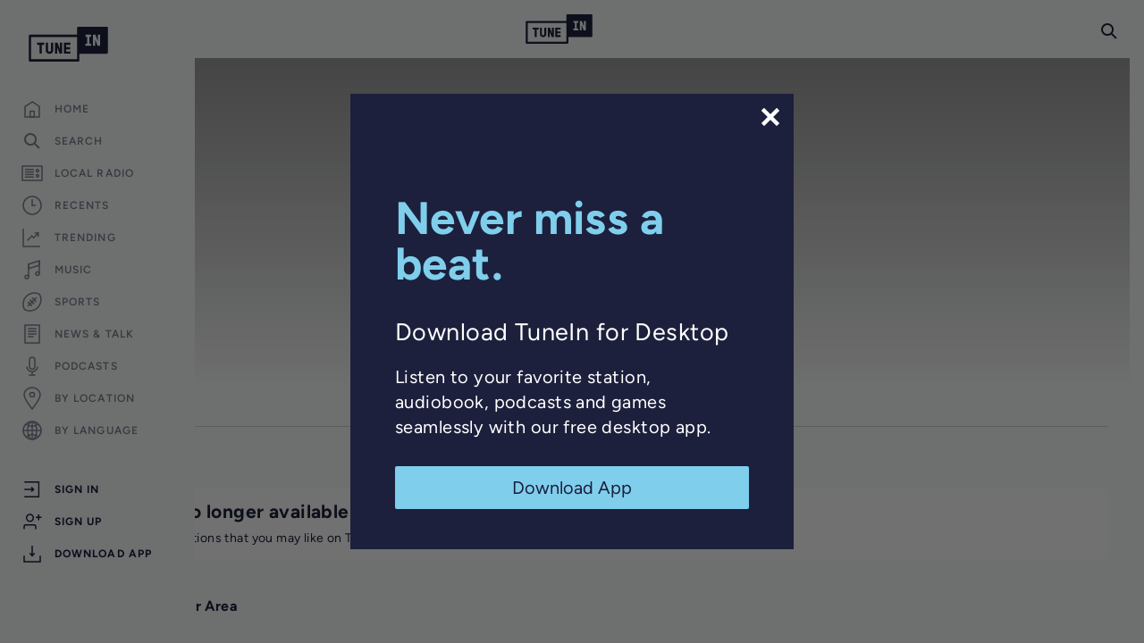

--- FILE ---
content_type: text/html; charset=utf-8
request_url: https://www.google.com/recaptcha/api2/anchor?ar=1&k=6LeX0gEiAAAAAIIeTpEprcKukrYul2unIoDI9UAF&co=aHR0cHM6Ly90dW5laW4uY29tOjQ0Mw..&hl=en&v=naPR4A6FAh-yZLuCX253WaZq&size=invisible&anchor-ms=20000&execute-ms=15000&cb=odx7yrf5oxmy
body_size: 44991
content:
<!DOCTYPE HTML><html dir="ltr" lang="en"><head><meta http-equiv="Content-Type" content="text/html; charset=UTF-8">
<meta http-equiv="X-UA-Compatible" content="IE=edge">
<title>reCAPTCHA</title>
<style type="text/css">
/* cyrillic-ext */
@font-face {
  font-family: 'Roboto';
  font-style: normal;
  font-weight: 400;
  src: url(//fonts.gstatic.com/s/roboto/v18/KFOmCnqEu92Fr1Mu72xKKTU1Kvnz.woff2) format('woff2');
  unicode-range: U+0460-052F, U+1C80-1C8A, U+20B4, U+2DE0-2DFF, U+A640-A69F, U+FE2E-FE2F;
}
/* cyrillic */
@font-face {
  font-family: 'Roboto';
  font-style: normal;
  font-weight: 400;
  src: url(//fonts.gstatic.com/s/roboto/v18/KFOmCnqEu92Fr1Mu5mxKKTU1Kvnz.woff2) format('woff2');
  unicode-range: U+0301, U+0400-045F, U+0490-0491, U+04B0-04B1, U+2116;
}
/* greek-ext */
@font-face {
  font-family: 'Roboto';
  font-style: normal;
  font-weight: 400;
  src: url(//fonts.gstatic.com/s/roboto/v18/KFOmCnqEu92Fr1Mu7mxKKTU1Kvnz.woff2) format('woff2');
  unicode-range: U+1F00-1FFF;
}
/* greek */
@font-face {
  font-family: 'Roboto';
  font-style: normal;
  font-weight: 400;
  src: url(//fonts.gstatic.com/s/roboto/v18/KFOmCnqEu92Fr1Mu4WxKKTU1Kvnz.woff2) format('woff2');
  unicode-range: U+0370-0377, U+037A-037F, U+0384-038A, U+038C, U+038E-03A1, U+03A3-03FF;
}
/* vietnamese */
@font-face {
  font-family: 'Roboto';
  font-style: normal;
  font-weight: 400;
  src: url(//fonts.gstatic.com/s/roboto/v18/KFOmCnqEu92Fr1Mu7WxKKTU1Kvnz.woff2) format('woff2');
  unicode-range: U+0102-0103, U+0110-0111, U+0128-0129, U+0168-0169, U+01A0-01A1, U+01AF-01B0, U+0300-0301, U+0303-0304, U+0308-0309, U+0323, U+0329, U+1EA0-1EF9, U+20AB;
}
/* latin-ext */
@font-face {
  font-family: 'Roboto';
  font-style: normal;
  font-weight: 400;
  src: url(//fonts.gstatic.com/s/roboto/v18/KFOmCnqEu92Fr1Mu7GxKKTU1Kvnz.woff2) format('woff2');
  unicode-range: U+0100-02BA, U+02BD-02C5, U+02C7-02CC, U+02CE-02D7, U+02DD-02FF, U+0304, U+0308, U+0329, U+1D00-1DBF, U+1E00-1E9F, U+1EF2-1EFF, U+2020, U+20A0-20AB, U+20AD-20C0, U+2113, U+2C60-2C7F, U+A720-A7FF;
}
/* latin */
@font-face {
  font-family: 'Roboto';
  font-style: normal;
  font-weight: 400;
  src: url(//fonts.gstatic.com/s/roboto/v18/KFOmCnqEu92Fr1Mu4mxKKTU1Kg.woff2) format('woff2');
  unicode-range: U+0000-00FF, U+0131, U+0152-0153, U+02BB-02BC, U+02C6, U+02DA, U+02DC, U+0304, U+0308, U+0329, U+2000-206F, U+20AC, U+2122, U+2191, U+2193, U+2212, U+2215, U+FEFF, U+FFFD;
}
/* cyrillic-ext */
@font-face {
  font-family: 'Roboto';
  font-style: normal;
  font-weight: 500;
  src: url(//fonts.gstatic.com/s/roboto/v18/KFOlCnqEu92Fr1MmEU9fCRc4AMP6lbBP.woff2) format('woff2');
  unicode-range: U+0460-052F, U+1C80-1C8A, U+20B4, U+2DE0-2DFF, U+A640-A69F, U+FE2E-FE2F;
}
/* cyrillic */
@font-face {
  font-family: 'Roboto';
  font-style: normal;
  font-weight: 500;
  src: url(//fonts.gstatic.com/s/roboto/v18/KFOlCnqEu92Fr1MmEU9fABc4AMP6lbBP.woff2) format('woff2');
  unicode-range: U+0301, U+0400-045F, U+0490-0491, U+04B0-04B1, U+2116;
}
/* greek-ext */
@font-face {
  font-family: 'Roboto';
  font-style: normal;
  font-weight: 500;
  src: url(//fonts.gstatic.com/s/roboto/v18/KFOlCnqEu92Fr1MmEU9fCBc4AMP6lbBP.woff2) format('woff2');
  unicode-range: U+1F00-1FFF;
}
/* greek */
@font-face {
  font-family: 'Roboto';
  font-style: normal;
  font-weight: 500;
  src: url(//fonts.gstatic.com/s/roboto/v18/KFOlCnqEu92Fr1MmEU9fBxc4AMP6lbBP.woff2) format('woff2');
  unicode-range: U+0370-0377, U+037A-037F, U+0384-038A, U+038C, U+038E-03A1, U+03A3-03FF;
}
/* vietnamese */
@font-face {
  font-family: 'Roboto';
  font-style: normal;
  font-weight: 500;
  src: url(//fonts.gstatic.com/s/roboto/v18/KFOlCnqEu92Fr1MmEU9fCxc4AMP6lbBP.woff2) format('woff2');
  unicode-range: U+0102-0103, U+0110-0111, U+0128-0129, U+0168-0169, U+01A0-01A1, U+01AF-01B0, U+0300-0301, U+0303-0304, U+0308-0309, U+0323, U+0329, U+1EA0-1EF9, U+20AB;
}
/* latin-ext */
@font-face {
  font-family: 'Roboto';
  font-style: normal;
  font-weight: 500;
  src: url(//fonts.gstatic.com/s/roboto/v18/KFOlCnqEu92Fr1MmEU9fChc4AMP6lbBP.woff2) format('woff2');
  unicode-range: U+0100-02BA, U+02BD-02C5, U+02C7-02CC, U+02CE-02D7, U+02DD-02FF, U+0304, U+0308, U+0329, U+1D00-1DBF, U+1E00-1E9F, U+1EF2-1EFF, U+2020, U+20A0-20AB, U+20AD-20C0, U+2113, U+2C60-2C7F, U+A720-A7FF;
}
/* latin */
@font-face {
  font-family: 'Roboto';
  font-style: normal;
  font-weight: 500;
  src: url(//fonts.gstatic.com/s/roboto/v18/KFOlCnqEu92Fr1MmEU9fBBc4AMP6lQ.woff2) format('woff2');
  unicode-range: U+0000-00FF, U+0131, U+0152-0153, U+02BB-02BC, U+02C6, U+02DA, U+02DC, U+0304, U+0308, U+0329, U+2000-206F, U+20AC, U+2122, U+2191, U+2193, U+2212, U+2215, U+FEFF, U+FFFD;
}
/* cyrillic-ext */
@font-face {
  font-family: 'Roboto';
  font-style: normal;
  font-weight: 900;
  src: url(//fonts.gstatic.com/s/roboto/v18/KFOlCnqEu92Fr1MmYUtfCRc4AMP6lbBP.woff2) format('woff2');
  unicode-range: U+0460-052F, U+1C80-1C8A, U+20B4, U+2DE0-2DFF, U+A640-A69F, U+FE2E-FE2F;
}
/* cyrillic */
@font-face {
  font-family: 'Roboto';
  font-style: normal;
  font-weight: 900;
  src: url(//fonts.gstatic.com/s/roboto/v18/KFOlCnqEu92Fr1MmYUtfABc4AMP6lbBP.woff2) format('woff2');
  unicode-range: U+0301, U+0400-045F, U+0490-0491, U+04B0-04B1, U+2116;
}
/* greek-ext */
@font-face {
  font-family: 'Roboto';
  font-style: normal;
  font-weight: 900;
  src: url(//fonts.gstatic.com/s/roboto/v18/KFOlCnqEu92Fr1MmYUtfCBc4AMP6lbBP.woff2) format('woff2');
  unicode-range: U+1F00-1FFF;
}
/* greek */
@font-face {
  font-family: 'Roboto';
  font-style: normal;
  font-weight: 900;
  src: url(//fonts.gstatic.com/s/roboto/v18/KFOlCnqEu92Fr1MmYUtfBxc4AMP6lbBP.woff2) format('woff2');
  unicode-range: U+0370-0377, U+037A-037F, U+0384-038A, U+038C, U+038E-03A1, U+03A3-03FF;
}
/* vietnamese */
@font-face {
  font-family: 'Roboto';
  font-style: normal;
  font-weight: 900;
  src: url(//fonts.gstatic.com/s/roboto/v18/KFOlCnqEu92Fr1MmYUtfCxc4AMP6lbBP.woff2) format('woff2');
  unicode-range: U+0102-0103, U+0110-0111, U+0128-0129, U+0168-0169, U+01A0-01A1, U+01AF-01B0, U+0300-0301, U+0303-0304, U+0308-0309, U+0323, U+0329, U+1EA0-1EF9, U+20AB;
}
/* latin-ext */
@font-face {
  font-family: 'Roboto';
  font-style: normal;
  font-weight: 900;
  src: url(//fonts.gstatic.com/s/roboto/v18/KFOlCnqEu92Fr1MmYUtfChc4AMP6lbBP.woff2) format('woff2');
  unicode-range: U+0100-02BA, U+02BD-02C5, U+02C7-02CC, U+02CE-02D7, U+02DD-02FF, U+0304, U+0308, U+0329, U+1D00-1DBF, U+1E00-1E9F, U+1EF2-1EFF, U+2020, U+20A0-20AB, U+20AD-20C0, U+2113, U+2C60-2C7F, U+A720-A7FF;
}
/* latin */
@font-face {
  font-family: 'Roboto';
  font-style: normal;
  font-weight: 900;
  src: url(//fonts.gstatic.com/s/roboto/v18/KFOlCnqEu92Fr1MmYUtfBBc4AMP6lQ.woff2) format('woff2');
  unicode-range: U+0000-00FF, U+0131, U+0152-0153, U+02BB-02BC, U+02C6, U+02DA, U+02DC, U+0304, U+0308, U+0329, U+2000-206F, U+20AC, U+2122, U+2191, U+2193, U+2212, U+2215, U+FEFF, U+FFFD;
}

</style>
<link rel="stylesheet" type="text/css" href="https://www.gstatic.com/recaptcha/releases/naPR4A6FAh-yZLuCX253WaZq/styles__ltr.css">
<script nonce="i0SHWL1f_LvmIIB7IDi7Xw" type="text/javascript">window['__recaptcha_api'] = 'https://www.google.com/recaptcha/api2/';</script>
<script type="text/javascript" src="https://www.gstatic.com/recaptcha/releases/naPR4A6FAh-yZLuCX253WaZq/recaptcha__en.js" nonce="i0SHWL1f_LvmIIB7IDi7Xw">
      
    </script></head>
<body><div id="rc-anchor-alert" class="rc-anchor-alert"></div>
<input type="hidden" id="recaptcha-token" value="[base64]">
<script type="text/javascript" nonce="i0SHWL1f_LvmIIB7IDi7Xw">
      recaptcha.anchor.Main.init("[\x22ainput\x22,[\x22bgdata\x22,\x22\x22,\[base64]/[base64]/[base64]/[base64]/[base64]/[base64]/[base64]/eShDLnN1YnN0cmluZygzKSxwLGYsRSxELEEsRixJKTpLayhDLHApfSxIPWZ1bmN0aW9uKEMscCxmLEUsRCxBKXtpZihDLk89PUMpZm9yKEE9RyhDLGYpLGY9PTMxNXx8Zj09MTU1fHxmPT0xMzQ/[base64]/[base64]/[base64]\\u003d\x22,\[base64]\x22,\x22wr3Cl8KTDMKMw6HCmB/DkMOuZ8OZVncOHhsaJMKRwo7CuBwJw4HClknCoATCght/wpvDv8KCw6dRGGstw4LChEHDnMKADFw+w45+f8KRw4Q2wrJxw6jDhFHDgHVcw4UzwrU5w5XDj8Orwr/Dl8KOw6A3KcKCw5HCmz7DisOybUPCtVLCj8O9ESLCucK5akbCuMOtwp0OMDoWwpDDqHA7WMOtScOSwr3CryPCmcKaScOywp/DoBlnCQXCiRvDqMKKwo1CwqjCgsOqwqLDvzLDosKcw5TCjC43wq3CiyHDk8KHCBkNCSXDu8OMdhbDmsKTwrcJw7PCjko7w75sw67Ctw/CosO2w5/ChsOVEMOoL8OzJMOiNcKFw4twcsOvw4rDuW97X8OhG8KdaMOFHcOTDT3CjsKmwrEuZAbCgRzDlcORw4PCrSkTwq1uwpfDmhbCpnhGwrTDhcKqw6rDkHNCw6tPH8KQL8ODwrtbTMKcEW8fw5vCvQLDisKKwoM6M8KoKTUkwoYUwpATCwbDlDMQw7EDw5RHw5/Ci23CqHt8w4nDhCMeFnrCsGVQwqTCuFjDumPDkcK7WGY6w4rCnQ7DvyvDv8Kkw4jCtsKGw7pcwolCFQPDl31tw4bCiMKzBMKqwq/CgMKpwookH8OIIsKOwrZKw44lSxcmaAnDnsOlw5fDownCsU7DqETDqVY8UFMadw/CkMKPdUwaw7vCvsKowoB7O8Onwp9tViTCrUcyw5nClMO1w6DDrF8rfR/CtnNlwrkFJcOcwpHCqgHDjsOcw5wVwqQcw5JTw4wOwrjDrMOjw7XCmcOoM8Kuw7h1w5fCthMAb8OzJsK1w6LDpMKGwpfDgsKFQcKJw67Crw1cwqNvwrJTZh/Dv3bDhBVfaC0Gw7FPJ8O3DsK8w6lGLsKlL8ObXT4Nw77CiMKFw4fDgEXDmA/[base64]/DgxPCgMOgwrbCvBJVPcKNI8OmwpjDg07CtELCqcKIIEgLw4xiC2PDj8OPSsOtw47DvVLCtsKAw6w8T2ROw5zCjcOewqcjw5XDgHXDmCfDlnkpw6bDo8K6w4/[base64]/[base64]/[base64]/AWRAd8KPwprClcOhw63DmnE6QMKnV8KpPMOYw64wL8KQI8KywoTDigDCg8OOwox+wrPDrzoBKl3CiMONwqUjAkEDwoR5w5UHfcKOw4bCuUsVw7AyMQLCsMKCw5JJw7vDvsKZXMKtZxRCagclU8KQwq/DlMKqTTBDw6UDw7LDhMOow50Pw4zDtQUCw6XCszfCqVTCtcKGw7wrw6LDisO7wrUWwpnCi8OGw6zDqcOCTcO3dlLDs0ktw5/Cm8KBwq08wr/Dn8O+w78pADjCv8O/[base64]/Dq2dYw6U+wrLDlsOWGcKhw5HDmcKjKmfCpMOMI8KowpdPwoTDosKQNEnDi0ccw67DtmYoY8KcYXFGw5nCk8Obw7LDnMKEE1zCnhEdHcO5P8K8QsOIw6xJIQvDksO5w5bDgcOKwrfCu8KOw7UBPMK/wqfDs8KpflDCmcOWd8Odw6MmwqrClsOQw7dgLcO2HsKUwoIWw6vCh8O5PCXDmcO5w4PCvlcvw5k3ecKYwoJuZU3DiMK3MmZHwpfCl1RGw6nDoVrCkwfDrSrCsCVswr7DrsKZwrfClsOHwr8IacOwecOfbcK/DVPChMK4NihJwpPDhGhNw7wdPQ0fOEImw5fCpMOkw6HDlsKbwqBow5s9JxEcwp5oWTjCucOgwo/Dp8K+w7nDngfDkREow73DoMKNWMOYOj3DgWvCmm3CucKYGBkDRTbDnWHDjsO2wr9BUntUw4bDqGcBQEDCvFrDtg4TCRjCr8KMasODdDpiwo5QN8K6w400T2UjR8Oxw7HCiMKSETlDw6TDosO3ElMJdMOFI8OjSg/CrUQHwpnCjcKlwpY2AwzDgMKPe8KPWVjCsT3CjcKoN0poRyTCvMOawpgpwodIF8K0SMKUwojChMO2JGtRwr13VMOgAsKRw5nDuGBKH8KOwoVhPD4PBsOzw57CmU/DrsOqw7jDjMKdw7TCu8KCA8KRWj8vKFbDrsKJw5QnGMOxw6LCqknCucOMw5bClcK6w63DsMKfw67Cq8K5wqoJw5Jrwr3CjcKAY2LDgcK8Kixawo4URxYyw6PDpnzCrBPDucKtw6Ibf1DCuwJpw7/CsnHDoMKzUMOeTMKzfmPCn8KCdCrDokwWFMKDX8Ofw5UHw6l5NxdBwplDw7ETEMK1M8KnwrYlHMOZw77Du8KGI1UDw4JNw4fCsyZHw4vCrMKhOQvCncKAwpsiYMO7ScKZw5DDksOyG8KVaXlXw4k+HsOiI8Ktwo/Dvlk+wp43Rghhw7zCsMKSEsOqw4YOw7vDqcOxwpjCjilBOcKPQ8O7OzfDi3PCi8OkwqzDicKQwqnDucOGBElCwrBhcyR3GcOseSfDhMOWVMK2SsKaw7/CqjDDiAczwoN1w4RBwrnDtFhCDMO+wo7DjRFkwqNFWsKawq7CvsOyw4ZaCsO8EF9twrjDt8KBB8KpU8KOI8Kwwqlkw6PDmVoAw4NQIDspw6/Dm8KzwpnClEpaYsOGw4bCrMK4bMOhA8OWQyZow5Zzw7TCtsK/w5bCpsO+FMOMwr0bw7krRcOrwoTDl1hPesOHI8OmwohrEHXDglvDqFbDi1fDg8K7w7Uiw5TDrcOmwqxWEyzCuD/Dvxoxw6kHbH3Cj1bCpcK9w6t+HkEWw43Cs8O1w4DCr8KDTjgHw4EuwppkAm5KSsObCybDvsKyw4LCssKDwpLCkMOZwp/Ckw7CusOsPwfCpSo3GUpEwq/ClMOdIsKaNsKKLmHDqMKpw5AKdcKzGWB5fcK0QcO9YF3Cn1LDvcODwpHCnMO9eMOywrvDmMK2w5vDsko5w5wCwqYfPFYcehgDwpXDh2PDjlLCulHCvw/DojrCrzfDu8KNw74NARXChkJFFsKmwooZwpHDlcKHwrImw4YfDMOqBMKkwr9pBMODwrrCnMKRw49sw4Zow5kiwppTMMKvwpJWPxHCsQkrw6nCsQrCj8O/wpMWHVrCoBpDwqhiwrE/G8OBYsOAw74/w4Jcw44JwoZEeBHDsxbDlHzDkXVwwpLDv8K7HcOww6vDscKpwqTDvsKLworDh8Kcw57Dl8KbIG91ZGtgwqHCkA0/[base64]/DoR4VwroRwrxIwpQxOsOcXMKcw4I6QT/DonTCpkTClMOqSCJQYhkmw5/[base64]/TsOUTsO3YcOffn/CnHIxwr5fRMKfAwBRVDJrwrLCgcKGKGPDrsOww4XDrcKXaFEnBgfDssOwG8OHAB9ZNFlqw4TCtTxJwrfDvcOGCFUUwpXCl8KFwppBw6khw7LCgHtJw606Fyxqw6/DusKCwq7CtGXDnE9KccKkBsO+wo/Ds8O0w6QtAEtPfikrZ8O7cMKdN8OSKlrCp8KGe8OlL8KewoTDhQ/CmR0UV0Ihw7DDrMOIERfDk8KiNEjCkcK8UhzCgTfDnHzDswrDocKvw4kxw7XClUFKdX/DocOpUMKFwpFiWk/[base64]/Cs1jCo2AhbsKoQMOhbsOgFMOlX8ODJ8Kmw57CoxLDsmTDtsORU1zCpQTCiMKORMO4wq7DmMODwrJCw6rCvT5VMVDDqcOMw7LDsGrDicKIwrNCMcOOJsKwQMOdw4E0w6bDkDbCqwfCgCLCnljDgQbCpcOJwrBQwqLCscOBwrpKwpRswqY/[base64]/Cn3PDj8Kcw7xIcMKmwrAcDcOAc8KTwoYNc8K/w6zDj8O2dzfCtWnDnnk0wo0salF8AUXDr2HCl8O4Hzxhw41PwqNXw6/[base64]/[base64]/DrcOxfUkRJykFwrRbUCE2w5AKwqooSUXDgcKdw7hjw5JXTBnDgcO8QT7CkwQ9wrPCm8KjaC7DoT8zwq/[base64]/CjcOnJS/[base64]/Dq30Bw4YDw6DDvsKvW8Kqw67DjAlNw7dvDQN5w6PDp8KEw4nDrMKxZQrDnF3Cm8KtXCAPb3TDmcKWf8OACi03Mj5uSnvDvMOlRU1LIHxOworDnhHDs8KNw7tjw67Chkc/w60gwqVaYl3DqMOMJsOywprCuMKMQcOhTMOxERt8Y3NkCG1QwrDCpErDi1sjCy/DkcKLBGrDqsKpbHPCjisuZsKSRk/DqcKQwqrDl2APYMK8ScOGwq8zwqvCgsOsYxM+wp3DucOGwrEqZg/Dl8Krw4xnwo/ChcOLBsOwVSZ4wqTCocOew4FfwoHCuX/Cgw4FW8KiwrEjOkcnOMKvd8OewpXDusKhw6bCoMKRw6hpwpfCicOCAsKTNMOIMTnCosOjw75JwqsFwrglbzvDoinCpCxbP8OiMyvDtcKWFsOEW2rCicKeGsOFawfDk8OyZyjDij3DiMOoO8K0MRHDm8KfQ2s2Ukl6QMOmOj0yw4ZxQsO2w6hcwo/DgXoMw67CusKCw5zCt8OHEcOfKz88YjwTWxnDqsOaPR52D8KGd1TDssKVw7zDsmIUw6HCj8OUHCEcwrRAMMKQXsKUQDDCgcOEwq4rSFTDhMOIFsKhw5MlwqLDiRTCugbDjQNRw6QkwpHDkMO+wrgSLGvDtMKYwozDpDRZw6DDqcK/AMKIwonDqDLCkcODw4vDtMKTwprDocOmwrnDiFHDmMORw6B1ZjxEwo7CucOLw6TCjQs9ZizCpHpgQMK/IMOiw5XDlsKxw7BowqRCUcOdTTTCiAvDpkLCrcKhEcOEw4YwHMOJR8Oiwr7CjsKgNsKQQsKOw5DCjkcQIMKCbRTCmFXDqWvDukIvw7ZRAlbCosKRwq/[base64]/CocKPw4zDgMOyw69vHkjCqHXCh1tnSMKJwqHDtwzCnEnDrHtvJsKzwqwQGXsTG8K0wrEqw4rClsONw6NcwrDDrzcYwqXDvwnDosKcw6tze2fDvh7Dh2bDoh/DocO8w4NKwqjCrWxZDcK0azXDoxtvFQPCsC7DiMO5w6fCp8OUwqPDrw/CknM+XMOAwqbCmcOufMK2w5ZAwq/DncK0wodWwq8Uw4ZOCMOhwqpXWsOZwq00w7kzf8K1w5RKw4PDsHtYwp/CvcKLfmjCqRZLGT/CosOFTcOUw53Cs8OKwoIVBSzDisO8w6DDisKHZ8KQckLCuVAWw6c3w43CmsKJw5rCu8KIBcKXw65swpsawonCo8O+REp2GkhVwpIuwp0CwqvCrMKnw7/DiSbDgjfDqMOGMwvDiMKrVcOpJsODSMOoORXDvcOew5EMw4HDlzJMGRvDhsKtw7oQQ8OBV3XCjFjDi0E8w5tYaC0dwrwVf8KXLHrCsgvCgsOnw6gvwr44w7/Ch07Du8K3w6dcwqlPw7NowqczYT/CnMK5w54KBMK+HMOxwodXfS53LBFZAMKZw407w4vDglIfwrnDm14ofcKhAMKAcMKDXcK8w61KD8OUw683wrrDixdtwpUmM8KWwoQ9ICBcwps4L0zDukNwwqVVI8O/w4/[base64]/DnsOuw6fDtsO6RxfDocOOw55+w49TSVVmR8K8SgBmw7PCk8K7cRoOakZDK8OMQsOlJi/Cqgw/fsKxP8ODTlQnw77DkcKmacKew6ZncVzDg0RlbWrDtcObwqTDgnjCnkPDk0HCosOVP014TcKicnxNwr0lw6DCucOkC8OAFsK9LHwNwqDDvCoAZsKywofCrMKtNcOKw6PDq8OxGnsIC8KFQcOYwrDDoFbDh8KELFzCosK8FiHDgsOhFzg/w4QYwrwswpzDj17DmcOGwoxvcMKZSsOLGsOPH8OrQsOWO8OmCcOsw7ZDw5cyw4cVwqZlA8K3WmTCrcKAQCYhZT0LG8OBTcKCHMKlwolbHVzCqlfDqQDDicOKw4pZRhfDscKVwonCssOQwrDDqcOSw6FfWcKsOEAmwp/DiMKxeQbDrW9zbMK2e2HDiMOMwpNPFcO4w75Jw5HCh8KqEz5uw57CmcKLK2ckw5XDjSfDmU7DtsOuVMOVJzUxwoHDqyrDsiTCtTlewrIOFMOAwonCh0xuwqQ5wq4pYMKowoIjKXnCvT/DrcOhwqBuLcKJw5B+w6powqE5w45JwqUqw53DjsK1D2rDjSN2w7grwprDnHrDjHRew7NZwoZZw6wrwpzDjxggZ8KUdcO3w6/ChcOJw7Inwo3DjcOww4nDlGkxw78Cw6rDtTzCmHXDixzChkfCi8Kow5XDj8OISV54wrADwoPDoVbCq8K+wrzCjwIFLgLDksOqYi4YIsKNOAIYwofDtWDDj8KJD1bCusOsN8Ocw7fClcO+w5LCicK+wq/CqUF8wrkHD8K7w41fwplawpvCminDncODVgLDtMOUeGDDmcKXQCMkU8Oed8KCw5LCpMOFwqXChnA4MQ3CssKEwqc5wozDvmnDpMKAwrLDiMKuw7AIw7XCvcKNA3jCih1GM2LDlzREwo1/J1PDvGnCnsKxYSbCpMKEwos5IQtxPsO8N8K8w6jDkcKUwo3CuHINVVTCicO/[base64]/e8KXDsKaTsKdI8OqJMKuw5nDhT7CqUPCsC1QP8KLw5HClcOVwqXDpMKmJcOowrXDgmcrAw/CnhzDpRN/DcKTwoTDliTDs0sXFsO0wqNcwr5obArCoEkEdcK1wqvCvsOKwplsTsKZI8KGw7xhwqg+wojDpsKEw44aYGjDosKVwokrwrUkGcOZZ8KhwojDqiA1TcO/WsK1w6rDhcKCaAMwwpDDsBLCu3bCsUl0RxA+JkXDscOWHFcGwpvDtGvCvUrCjsKkwqzDq8KiUwvCsgTCtBtJaWrDo3LDhgHCv8OON0zDmcK6w7jCpnYuw7ECw47DiDDDhsKXFMO4wovDp8OCwqvDqSklw6nCuwVgw6fChMOmwqbCsW9Jwr/Cgl/[base64]/cHkHw5gzIAzCrMKWw40Gw5UAPR1IwqHDsTHDucOHw49Uwq5sZMOuOMKNwrATw50twpzDtBDDk8OFLxkZwqPDhhnDmjHCrm/[base64]/[base64]/CrllWKhMkw7HDgBRawpl8wo9dw5hDOcKew4HCsnvCtsOyw7HDqcOlw7xgJcOhwpsDw5IJw5AoU8ObC8Oyw4/[base64]/CgytVwr8owo/CuR/[base64]/w6HDkgXDlSw7NX3DssKOw6zCr8KQw7B5w5fDtTzClcOCw57CjX3Dhj3Ch8OsXDE2B8OowrR6wr/[base64]/w4l3woBkGQAfBnDCiMOjw7ZQZMOpezQNdMO+cmpFw784wonCkjd9eDbCk17DhcKrYcKNw6bClidlb8OkwqpqXMK7Ag7DnX4/PkgseVTCtsOvwobDm8Kmw4rCucOSecKCAVMTw5TCtVNnwqkxT8KPbVzCk8KWwq7DmMOsw57Dk8KTJ8KvCcKqw7bCuTfDv8KBw49cOVFUwp/CncOvKcOkZcKSQcOswp4HPngbTQZKbW7DnAPCm2bCu8KGw6zCkEfDpsKLZ8KPRcKua2kVw6kwFn5Ywqw0w6vDkMOawoRJFEfDg8Onw4jDj2PDhMK2w7lhXMOWwr1CP8OCTx/Cryp+wo1wFUnDvBPDijTCqMKibMKgKWDCv8OqwpDDihVDw6TDjcKFwpPCqMK9BMK0eEcOJcKDw6g7DBzCgXPCqXDDi8OnMX0wwrhyWiJ2RsKfworCr8O5eHLCliAPaDomEHHDgwM2EWXDlFLDrS9RMGrCmcO8wqDDmsKowpnCq2s2w4jCg8K+woY6DcO/BMK2w6wkwpdiw4/DjcKQwq4CAV11bMKUUxArw6Bowqxibjt3bhTDqVDCpcKNw6FrJG05wqPChsO+w4cAw5rCkcOjwp06ScKVX3rDkVcZanDCm1XDoMK5w74/wp5hegtBwq/[base64]/[base64]/CrwvCk8OEDgvDu8KcM3Bpw5Rrwp8Aw7YZw51xcMOzL0/DtMK0McOZDUVLwpPDmSvCgcO7w7d7wooHYcOfw6czw6cUw7/CpsOzwrMLTVhzw7rCkMKkWMK4IS7CsgEXwpnCm8KzwrMVSCQqwobDhMOILk9+woDCucKXRcO0wrnCjXtxJlzCscOcLMKqw4nDm3vDl8Orw6zDisOFHWIkYMKXwpExw5nCmsKgw7nChg/Dk8KrwpUAdMOGwrVFHsKXwrZFLsKhBcKuw5hxFcKIOcOAw5HDnHo8wrdfwo01wrAAG8O5w7cXw6AZw7JxwrjCt8OQwo5YCCzCn8KRw4JXacKrw4gowqMiw6zChlXChW9BwqHDjcOrw6VRw7QGHsKZRsKiwrDCugnChQHDiFXDnMK8VsOcNsKwF8KYasOyw5R/w4/Do8KMw4/Co8Kew7HCoMOOQApzw7w9X8O4GhHDusKsZkvDmWImcMKTBcKAeMKFw4Rmw6onw69yw5lpNHMBeTXCm3E+w4HDuMOgXi3Djw7DosKDwpBCwrnDu0rDvcO/AsKAMDsuGsODYcKuMyHDm0/[base64]/DucK3w7tswrRAYD1MdMKnwrI2w5RZwojDpBxFw6PDtHhfwp3Dhy0VB1ItWAQpPyJCwqIRX8KVHMOyIQnDimfCs8Kyw7cuETvDsERFwpHDucKWw5zDlsORw5fDjcO4wq4gw7XCjB7CpsKCScOuwoBrw7N/w6tXAcOXFXLDtQ0pwpjCocO+UmXCjjB5wpQNMsO4w63DgG3Cr8KvbxzCuMOgXGTDo8OKPAjCpCbDpn09bsKNw78ow5nDjijDs8KUwqLDpcKASsO+wq10wq/DncOJw5x2wqnCssKhS8OGw5QedcOJUiJGw5fCtsKjw7gtMCrDoG3DtDQIWnxJw7XCk8K/wqPDqcKQCMKJwp/DrRMzCMKxw6pvworCkcOpPRHCmsORw5PDnyUCw6/[base64]/CcORwoo9w7HDqcOGL1fDjDDCisO2woVoUg/Dm8OiNVPDs8OsZsK4SH1id8KmwqrDkMK/[base64]/[base64]/X8OoWSjCiEfCq8OVwptewrsfwrkhw7DDkcKKw5fChGHCsCnCrsOrM8KxGAZQcUnDvAHDscKTG1ZAQg8LKVrCj2hSXE1Rw5/Co8KzfcKLLglKwr/DiGLChC/Cq8K9wrbCog4VQMOSwpkxRsK7YQXCq1DCjsKlw7t2w67DkyrDucKnTxBcw4fDgsK7UsOPIMOIwqTDuXXCp3ALWWzCmcOJwovCoMKKBH/CisOAwq/Coxl7AzTDqcK9KsK/InHCv8OUB8O8GV/DhMOaMsKDeD3Dn8KKGcOmw58Kw5tZwqPCmcOEI8Kfw64Ow5h2SlXCqMOTaMKAwpXClcOYwoZlw7TCj8O5Y3kZwobDt8Oxwo9Lw7XDl8Kjw5o/[base64]/ChFV2wqPDkcKBwqppYcK+wp/DmXPDvsK4w6RsXSktwpzDksOhw7nCmmgtS0UVNCnCi8OrwqvCqsOSwqtUwrgFw6LCn8OZw5d9RWbCkk/DlmAMUXjDncKIIcKbM2pQw7jDpmYYVG7CmsK4wpwgTcOcRy1bH2hOwpZiwq7CqcOiw6/Dtjgjw5XCssKIw6bCpTQ1anRewqnDrUxBwqAnMsKgGcOCAhR7w5rDrsOZFDduYRrCgcO2RhLCnsKZbwtEUC8Lw6N/[base64]/DpsOqwqjDmU1XVVoZwps6w7wQw7LCtXrDs8KwwqjCghEcKkAXwq8ZVRE4cm/ChcO/PsOpCRBCQyPDpsK/ZWnDrcKwL2XDo8OQPMOVwo4vwqQCdRvCucORwq7CsMOVw6/Dh8Ouw7bCgsOBwoHChsKUaMOjRTXDo2TCvMOPQcOAwpINVBJWMQXCoBAaVGfClwsMw4AUREh3AsKNw4LDoMOTwpbCg0PDrHDCoHx+TsOhesK+w4N8P3rCrH90w6pTw5/ChhdvwpnCigLClV45RD7DjXjDnzlZw5g1a8KWPcKXfx/Do8OOwqzCvMKDwqnCkcOqLMKdX8O0woxLwpLDg8KTwqwcwrnDrcKVAHzCqhAqwoDDnQDDtUPCjsKvw7kewrTCvnbCtgtCJ8OMwqbChMOdGATDjcOSwrscw77CsBHCv8KAbMOTwqLDvMKywrsuQcO6LsO2wqTDgT7CssKhwrrCglPCghQURMK8d8KjWMKkw7Ubwq/Dv3QCJ8Orw6HCgmwgH8OOw5LCuMOtJMKewp7DvcOKwo1fXFluw44XU8K/[base64]/DplQXEnPDlMOMwr19HU5CbsOxwpbCkMOOM0kMwrHCrcOFw5bCuMK2wqoIW8OGesOowoAiw6rDoT9CEAkyA8ODVSLCqsOFTSNpw6nDjsOaw4gUK0LCiQjCgsKmPMOMWlrCtDVbwpwmMH/Dl8OfBMKTAR5MaMKbCXBSwrUCw6jCncObVEjCqWxBw77DosOUw6AOwrfDq8O4wobDsVrDnX1twqvCvcOawqkdQ0l+w7hiw6gVw73DvFh+bHnCuT3DjipaYgctAMKvWHshw5RqbytWbwfDlncLwpbDrMKfw61uOyjDjm8Owq0Gw5LCmyV0G8K8dig7wp9/L8Odw749w6HCqF0LwoTDg8O0PD3DlyfDvGxKwqxtD8KYw65AwrrCo8ORwpPCvTZlMcKfT8OabSXCgC/DjcKMw6ZHbcOkwq0XacOBw4VqwodeL8KyDGHDjWHDrsK/BgI8w7oWAwDCtQBgwoLCtMOAacKIRsK2BsK8w5HDk8OvwrpDw4dfQQDDuG5TS3lmw6B5WcKCwp0Rw6nDoCwbAcO5PzpdcMOOwo/[base64]/[base64]/w7orPsOKUV9EWDfDpsO5woxJHVPCv8K8wopxIjM4wotgPkDCpFLDsXNCw4LCvzDDo8KaBMKGwo4qw6EiBTZaenYkw5XDiDt3w4nCgFLCny1tZQ/[base64]/Cl3MPGRUDwoxkPFjDu0ZWAMOPwqkXSsKOw5Fuwpdqw5fCtMKXwpHDi37Dq2LCtAxZw4dewoLDucOAw7vCvQEHwo/DrmDChMKaw4gZw4fCvEDClyhLb04HJi/CocO1wq1PwoXDvhDDlsOuwqs2w63DvMKyFcKYBcO5On7CrXYsw6XCg8OEwpPCgcOUQcOqYg8kwq85OXLDlcOVwp1Jw67DplvDmUfCjsOveMOPw4Mrw6RNfmDCm1vDmSd/[base64]/CosKJA8KEwqXDocKeRcKuGsKxWiVRwrMNXj8ASMOfIUYtVQzCqMKiw4olX1FfAMKEw5fChzchLEBWG8KRw7rCjcO3wqLDmcKgFMKhw6rDicKOdn3CgsKCw6/Ci8KDw5N1ecKdw4fCpW/[base64]/EcKAMsOpw4kRw6nDucKjF8KKTMK0Pm/[base64]/[base64]/DnSI8RGkrS8KKAsO+TmzCkFzClsKLfgXCuMKqK8K8WcKHwqZ/LMKgO8OLTgApDsK0woMXbmjDn8KhZ8O6UcKmW23CgsKLw6nCp8KCISXDtC1RwpYqw5HDh8Kgw4JOwr8Nw6fCtsO3wqMJw6Ugw4Yrw5LCnMOXwpnCnlHCi8OpJmDDu07Ck0fDlC3CtcKdM8O8FcOcwpXCq8KfZx3Cl8Onw7pmYWDChcOaY8KBMsOBS8OMdwrCrw/DsgvDnTMKYEoifig8w5dZw5vCrVTCmMK1DG0mCH/[base64]/CkBBwfsO+w7TDhsOEwpwvwqXCokjDpsKARcKxIAw3blDCmcOqw4fDncKOwp7CsB7DvnM1wrkrQcKYwpbDuzTDrMKzQ8KJfhrDtMOaZllkw6PDgsK/QhDCuz9uwoXDqXsaNWtyEUtMwpl7IgNaw6/DgxNsUTvDom3CosOkwoZ/[base64]/[base64]/DhMOlO8Krw59TEcKZwqnDp0TCrTVDIAtPKsOzw7MTw5t3fmNKw77Dq1HCscOGNMOddz/Cl8Kew78Iw5M3VsKSLjbDpU3Cq8KGwqFoRMKBWUEPwpvChMKpw55Nw5zDgsKKcsOJMztQw5NtDzd/wo91wp3CjBvCjA/DmcK4wrnDpcKBdynDscKbXHppw73CpSNSwpMZQmliw4vDhMOFw4TDvMKiYsKywpvCq8OcZsOIfcOyO8O6wpQ+Y8OOb8KKVMOjQGnCs0vDkm7CgMOpYB/[base64]/DpjFaWsK3wqdKw6kYw55UeUfDq2ZbVRnCscOYwrnCiFRcwrosw44ww6/CnMOTacOTGkbDgcKww5TDqsOzA8KibhrCjw5kYcKNKSQbw6bDtEnCuMOfw5RnVUEew4lWw7TClMO5w6PDucKNw5h0KMO4w5YZwo/DssOqT8O7w7AGF2TCjS/[base64]/[base64]/VsOoesOaw6TCt1lDwqLDiSofHETDujESw5UYw4LDsg9Pwp0fEzfCqMKNwofCinTDo8Onwpo2VMKhRMKucUMLwrbCug/ChcKuDidMP2w9bA/[base64]/KB/DgAt6w6nDpzMRw6wRwrPCqGQlJGDCvMOvwp9PIcO8w4XDimbDu8KkwpfCvcO+G8Oaw6/CvWoKwpB8B8Ktw67DjcOjHF8ywpTDglPCssKuAg/DscK4wrDDisONw7TDhTrDtsOHwpnCr1ZdKnQtFhxRVcOwM1VCQzxTElTChinDiGVOw6nDilIfZcOPwoM9wqbClUbCnyXDncO+wrF5GBA2bMO6FxDCqsOJXybCmcKEwoxWwqAgR8Krw5RYd8OJRBAlTMOswpPDmgtGw4zDmCTDv0zCry/DjcOjwpdjw63CmR/CpARBw6oowrjDiMOIwpEiUA7DmMKefRZKbVoQwrtqFCjCo8OYbsKBWldPwok/w6ZHE8KsZsOaw7TDnMKEw6nDgCEhXcKNAE7ClHlNGgsewrs6QXIrdsKTNERqT1p9W2JBeBc/CMKoRSBzwpbDjVXDh8Kow7c1w5zDtCvDpX96WcKQw5jCuk0aFcKcHWnCmsO3wqANw4rCkmshwqHCrMOTw67DkMOOOMKWwqbDh0BtEMOKwrRJwocYwr59VlEiH2APHsKlwoPDt8KECcOqw73CqTQEw4bCkWVIwq5Yw7htw7t/D8OLDMOAwopIVcKVwqUxYhluw78xUhUWw70lF8K9wpXCkhDCjsKOwr3Ctm/[base64]/DsCMuRwVXw6x0WcKwwrDCoWvCnnjCg8Omw48mwqhyfcOFw5rCrmYWw7pcOH07wotIKyA8VW9TwoJOfMKvDMKbLSkNeMKPND7CrlvCly/DiMKfwoXCtMKtwop+wpgsQcODU8OuNzM7w4pKw70QH0/DncK4NHJ+w4/Di03DtnXCqm3ClT7DgcOrw7kxwpd3w7RAbDnClj3DjzzDucOLKgAXbsOtemcgfHDDvmU4Ni/CingfDcOtwos/[base64]/wp7Dk8KABcKRGxrCicOlwpVOwr/Du8KkwrnDrMKGRMOSKSkUw7QsSsKUSMOGdDgmwpwXMAHDrmsVNnc+w5jCi8KZw6dzw6nDnsObaUfDtzrCh8OVMsK3w4/DmUnCs8OWT8OUQ8OZGldqw6B8d8OUKsKMKcO1w5LCuyfDrsK/wpUWBcOsZnHDvB8IwoNXEcK4KwQeN8ONwoBeaHjChWzDjnHChwfCiGZiwp4Rw57DogfCkzglwqFowp/CmRLDoMOldmTCmk/CscKIwqLCusK+E37DqMKJw6c6wqTDicKMw7vDjiRrGTNTw5Vpw60KIBDChjYiw6zCs8OTIC0bLcOBwqjCiFVowqBwf8OPwogeZFXCr2nDqMOjSsOMdV8NUMKrwrspwojCtTVtBlwlHTxDwpzDu1kaw6UuwptrH17DiMO5wq7ChCBHQcKeEMO4wqsYe1EZwqlTNcK/fcK/[base64]/DoRrDhcKcw53DhsOhBsKCbMObHSgRwp7DrSDDhDPDrkMuw4ddwrvCisOXwqEBF8KLbMKIw4LDvMOwJcKnwrrCoUvCoAXCoDzDm0BYw7dmVMKbw5t0SWkKwrrDlVl7AGDDvSnCoMOFMUR5w7nCqTjCnVw2w5ZHwqvCscOGwpxEYcKgCsKzdcO3w58Vwo/CsQAoC8KMB8KOw7rDhcKgw5TCvcOtaMKIw53DnsOFw6/DucOow78bwrknSH82JsO2w4LDvsOxAGx+EBg6woYlXhnCm8OcMMO0w6bChsOPw4HDnsOnO8OrHgjDnMKDFcOaYBrDq8KTwoxmwpTDksOkw6/[base64]/[base64]/DqcKKwrnCglDCim8wDnsRworCrW/Cp2tOfcKXwoI7NxDDrhxPYMOIw4/DlmMiworClcO4NiDClzfCtMKqVcOLPHjChsKbQCocWDImaioCwpbClBPDnxRzw47DsSrChXghGMKYwqLCh1/CmHRQw67Dk8OnZi3CosO5esObIF8jSBHDulNkw6dTw6PDkzrDsTR0wp7Dn8KpMsKAMcO0w67DnMKXwrppDMOjccKaZirDsCPDqF1pAQvCpsO2wosLcXVnw5rDq2kUfgvCgQUbNMOofXFWwoDCghXCjQYXw6Yswq0MEjPDmMKbXFQIAjhdw6fCuCxwwpHDncK3Xz/CkcKTw7DDjhPDjWHCjMOWwrnCmsKJw7czbcOmwozCgEXCs0HCmX/CqCo7wpZ3w47DixTDjy8zA8KcQcK9wq9Vw7VbERzDqRVhwoFxIMKkNVNNw6YjwptjwqBlw6rDoMO6w4HDpcKswpcmw7Vdw5DDg8OteDPCrMKZHcK3wqhBYcObSSMQw59awoLCo8O3NypMwrEzw4fCuGJQw6J4IigZAMK/Hy/CusK9wrrDpkzDmAAmcD8II8K6d8O5wrbDgwYFcU3Cj8K4G8OvfR02B1suw5TDl21QGnwgwp3DjMOCw6QNwoPCoXoZXiIPw7fDoxIYwrHDhcKQw5Icw7RwLn7CscO1fsOXw6kMeMKowpZWN3LDl8O1O8K+GsOPRUrDgDbCoVnDim3DocO5NMK0C8KSF0/DhmPDvRbDo8Kdwo7CvsKkwqM7acOVwq13GAnDv3fCpWTCjV3Dhgo2QFjDjsOXw7zDpMKSwpvDhVJ6VyzClX55AMKuw6vDssKlwqzCulrDmklZCxcMNy58dnDCnX7Ci8KHw4HCqsKEBsKJwr3CvMO5JnvDiGvDmi/DgMOXIMOawrzDqsK6w6jDn8KxGyJSwqVYw4TDlFd9wqHDocOUw4ojw65KwpjCgcKieSnDqGPDscOFwqR2w64TRMOfw5vCi23DrMOpw7jCm8OUdwXDlcO2w5PDkw/ChsOJXmfDiltcw5XCtMOtwooiB8OLw6zDnGZzwqxZw5/CtcKeYsO9GTDCk8O6TmHCt189wofCvTRMwrFOw69dSWTDhF4Uw6hwwq9owqkmwrslwq9GKxDClBPCksOew7bCt8OTwp8gw65ow799wpzCg8KaMD4WwrYMwqQmw7XCihjDjMK2SsKBKQHCrkhjLMOLA1MHUsKlwpjCoifCvQoVw4ZSwo/DiMKzwpcrHcKpw6t5w6J7EBoKw6tyIX45w5fDqAvDgsKaFcOaPcOwD3coej1tw4vCssOzwqImf8O6wq8zw7NJw7/CmsO1PQVWEn/Cv8OFw4HCj2DDtsOybcKuBMOidR7CiMKbQsOXEMKFcVnDuxwJKnvDtcOhbcO8w67DncKkJcOpw4sPw44TwrvDkhklYR7DgmjCtSNNP8O0bcOSVsOQLMKrC8KcwrQSw6rDvgTCqcKBYcOlwrLCtXPCpcOGw7AgZQwow7wywqTDhj4\\u003d\x22],null,[\x22conf\x22,null,\x226LeX0gEiAAAAAIIeTpEprcKukrYul2unIoDI9UAF\x22,0,null,null,null,0,[21,125,63,73,95,87,41,43,42,83,102,105,109,121],[7241176,901],0,null,null,null,null,0,null,0,null,700,1,null,0,\[base64]/tzcYADoGZWF6dTZkEg4Iiv2INxgAOgVNZklJNBoZCAMSFR0U8JfjNw7/vqUGGcSdCRmc4owCGQ\\u003d\\u003d\x22,0,0,null,null,1,null,0,1],\x22https://tunein.com:443\x22,null,[3,1,1],null,null,null,1,3600,[\x22https://www.google.com/intl/en/policies/privacy/\x22,\x22https://www.google.com/intl/en/policies/terms/\x22],\x22CRBr2vEzbMa2G1SrKQ99Mr0VrxGyjAPSIZj1Q3uS740\\u003d\x22,1,0,null,1,1762975401445,0,0,[91,175,69,84],null,[128,235,189,155],\x22RC-rV1MojZvsTfg6Q\x22,null,null,null,null,null,\x220dAFcWeA5oPByg4hvOu8t3y7MAGyt05D2BcEt2n0_Q7uN4Kl3MEeuS-qtKghgur35D3_w9hTxa1IWagQCr06pWK0hMowm9XGLg9Q\x22,1763058201342]");
    </script></body></html>

--- FILE ---
content_type: application/javascript
request_url: https://cdn-web.tunein.com/assets/js/5379.f15b9b677d6be45703bc.js
body_size: 6285
content:
/*! For license information please see 5379.f15b9b677d6be45703bc.js.LICENSE.txt */
try{!function(){var e="undefined"!=typeof window?window:"undefined"!=typeof global?global:"undefined"!=typeof globalThis?globalThis:"undefined"!=typeof self?self:{},t=(new e.Error).stack;t&&(e._sentryDebugIds=e._sentryDebugIds||{},e._sentryDebugIds[t]="140f7a25-978a-470b-8ee5-a6cfea0159ce",e._sentryDebugIdIdentifier="sentry-dbid-140f7a25-978a-470b-8ee5-a6cfea0159ce")}()}catch(e){}!function(){try{var e="undefined"!=typeof window?window:"undefined"!=typeof global?global:"undefined"!=typeof globalThis?globalThis:"undefined"!=typeof self?self:{};e._sentryModuleMetadata=e._sentryModuleMetadata||{},e._sentryModuleMetadata[(new e.Error).stack]=function(e){for(var t=1;t<arguments.length;t++){var n=arguments[t];if(null!=n)for(var r in n)n.hasOwnProperty(r)&&(e[r]=n[r])}return e}({},e._sentryModuleMetadata[(new e.Error).stack],{"_sentryBundlerPluginAppKey:gemini-web":!0})}catch(e){}}(),function(){try{("undefined"!=typeof window?window:"undefined"!=typeof global?global:"undefined"!=typeof globalThis?globalThis:"undefined"!=typeof self?self:{}).SENTRY_RELEASE={id:"7.9.0-non-release"}}catch(e){}}(),(self.__LOADABLE_LOADED_CHUNKS__=self.__LOADABLE_LOADED_CHUNKS__||[]).push([[5379],{387:function(e,t,n){"use strict";n.d(t,{N:function(){return u},P:function(){return i}});var r=n(41458),o=n(3769);function u(e=r.t){const t=e===r.t?o.n:(0,o.b)(e);return function(){const{store:e}=t();return e}}const i=u()},3769:function(e,t,n){"use strict";n.d(t,{b:function(){return u},n:function(){return i}});var r=n(96540),o=n(41458);function u(e=o.t){return function(){return(0,r.useContext)(e)}}const i=u()},4595:function(e,t,n){"use strict";n.d(t,{E:function(){return o}});var r=n(96540);const o="undefined"!=typeof window&&void 0!==window.document&&void 0!==window.document.createElement?r.useLayoutEffect:r.useEffect},8094:function(e){e.exports=function(e){if(void 0===e)throw new ReferenceError("this hasn't been initialised - super() hasn't been called");return e},e.exports.__esModule=!0,e.exports.default=e.exports},8661:function(e,t,n){"use strict";n.d(t,{K:function(){return u}});var r=n(38298);const o={notify(){},get:()=>[]};function u(e,t){let n,u=o,i=0,s=!1;function c(){l.onStateChange&&l.onStateChange()}function f(){i++,n||(n=t?t.addNestedSub(c):e.subscribe(c),u=function(){const e=(0,r.f)();let t=null,n=null;return{clear(){t=null,n=null},notify(){e((()=>{let e=t;for(;e;)e.callback(),e=e.next}))},get(){let e=[],n=t;for(;n;)e.push(n),n=n.next;return e},subscribe(e){let r=!0,o=n={callback:e,next:null,prev:n};return o.prev?o.prev.next=o:t=o,function(){r&&null!==t&&(r=!1,o.next?o.next.prev=o.prev:n=o.prev,o.prev?o.prev.next=o.next:t=o.next)}}}}())}function a(){i--,n&&0===i&&(n(),n=void 0,u.clear(),u=o)}const l={addNestedSub:function(e){f();const t=u.subscribe(e);let n=!1;return()=>{n||(n=!0,t(),a())}},notifyNestedSubs:function(){u.notify()},handleChangeWrapper:c,isSubscribed:function(){return s},trySubscribe:function(){s||(s=!0,f())},tryUnsubscribe:function(){s&&(s=!1,a())},getListeners:()=>u};return l}},17508:function(e,t,n){"use strict";function r(){return r=Object.assign?Object.assign.bind():function(e){for(var t=1;t<arguments.length;t++){var n=arguments[t];for(var r in n)({}).hasOwnProperty.call(n,r)&&(e[r]=n[r])}return e},r.apply(null,arguments)}n.d(t,{A:function(){return r}})},20125:function(e,t,n){"use strict";n.d(t,{d4:function(){return a},ld:function(){return s}});var r=n(96540),o=n(3769),u=n(41458);let i=n(96344).w;const s=e=>{i=e},c=(e,t)=>e===t;function f(e=u.t){const t=e===u.t?o.n:(0,o.b)(e);return function(e,n={}){const{equalityFn:o=c,stabilityCheck:u,noopCheck:s}="function"==typeof n?{equalityFn:n}:n,{store:f,subscription:a,getServerState:l,stabilityCheck:p,noopCheck:d}=t(),y=((0,r.useRef)(!0),(0,r.useCallback)({[e.name](t){return e(t)}}[e.name],[e,p,u])),b=i(a.addNestedSub,f.getState,l||f.getState,y,o);return(0,r.useDebugValue)(b),b}}const a=f()},27587:function(e,t,n){"use strict";n.d(t,{ne:function(){return i}});var r=n(17508),o=n(83944);function u(e,t,n){return(0,r.A)({},n,e,t)}function i(e){return e?"function"==typeof e?function(e){return function(t,{displayName:n,areMergedPropsEqual:r}){let o,u=!1;return function(t,n,i){const s=e(t,n,i);return u?r(s,o)||(o=s):(u=!0,o=s),o}}}(e):(0,o.i)(e,"mergeProps"):()=>u}},28989:function(e,t){"use strict";var n=Symbol.for("react.element"),r=Symbol.for("react.portal"),o=Symbol.for("react.fragment"),u=Symbol.for("react.strict_mode"),i=Symbol.for("react.profiler"),s=Symbol.for("react.provider"),c=Symbol.for("react.context"),f=Symbol.for("react.server_context"),a=Symbol.for("react.forward_ref"),l=Symbol.for("react.suspense"),p=Symbol.for("react.suspense_list"),d=Symbol.for("react.memo"),y=Symbol.for("react.lazy");Symbol.for("react.offscreen");Symbol.for("react.module.reference"),t.isContextConsumer=function(e){return function(e){if("object"==typeof e&&null!==e){var t=e.$$typeof;switch(t){case n:switch(e=e.type){case o:case i:case u:case l:case p:return e;default:switch(e=e&&e.$$typeof){case f:case c:case a:case y:case d:case s:return e;default:return t}}case r:return t}}}(e)===c}},29294:function(e,t,n){var r=n(88154);e.exports=function(e,t){if(null==e)return{};var n,o,u=r(e,t);if(Object.getOwnPropertySymbols){var i=Object.getOwnPropertySymbols(e);for(o=0;o<i.length;o++)n=i[o],-1===t.indexOf(n)&&{}.propertyIsEnumerable.call(e,n)&&(u[n]=e[n])}return u},e.exports.__esModule=!0,e.exports.default=e.exports},30115:function(e){var t="undefined"!=typeof Element,n="function"==typeof Map,r="function"==typeof Set,o="function"==typeof ArrayBuffer&&!!ArrayBuffer.isView;function u(e,i){if(e===i)return!0;if(e&&i&&"object"==typeof e&&"object"==typeof i){if(e.constructor!==i.constructor)return!1;var s,c,f,a;if(Array.isArray(e)){if((s=e.length)!=i.length)return!1;for(c=s;0!=c--;)if(!u(e[c],i[c]))return!1;return!0}if(n&&e instanceof Map&&i instanceof Map){if(e.size!==i.size)return!1;for(a=e.entries();!(c=a.next()).done;)if(!i.has(c.value[0]))return!1;for(a=e.entries();!(c=a.next()).done;)if(!u(c.value[1],i.get(c.value[0])))return!1;return!0}if(r&&e instanceof Set&&i instanceof Set){if(e.size!==i.size)return!1;for(a=e.entries();!(c=a.next()).done;)if(!i.has(c.value[0]))return!1;return!0}if(o&&ArrayBuffer.isView(e)&&ArrayBuffer.isView(i)){if((s=e.length)!=i.length)return!1;for(c=s;0!=c--;)if(e[c]!==i[c])return!1;return!0}if(e.constructor===RegExp)return e.source===i.source&&e.flags===i.flags;if(e.valueOf!==Object.prototype.valueOf&&"function"==typeof e.valueOf&&"function"==typeof i.valueOf)return e.valueOf()===i.valueOf();if(e.toString!==Object.prototype.toString&&"function"==typeof e.toString&&"function"==typeof i.toString)return e.toString()===i.toString();if((s=(f=Object.keys(e)).length)!==Object.keys(i).length)return!1;for(c=s;0!=c--;)if(!Object.prototype.hasOwnProperty.call(i,f[c]))return!1;if(t&&e instanceof Element)return!1;for(c=s;0!=c--;)if(("_owner"!==f[c]&&"__v"!==f[c]&&"__o"!==f[c]||!e.$$typeof)&&!u(e[f[c]],i[f[c]]))return!1;return!0}return e!=e&&i!=i}e.exports=function(e,t){try{return u(e,t)}catch(e){if((e.message||"").match(/stack|recursion/i))return console.warn("react-fast-compare cannot handle circular refs"),!1;throw e}}},31395:function(e){function t(){return e.exports=t=Object.assign?Object.assign.bind():function(e){for(var t=1;t<arguments.length;t++){var n=arguments[t];for(var r in n)({}).hasOwnProperty.call(n,r)&&(e[r]=n[r])}return e},e.exports.__esModule=!0,e.exports.default=e.exports,t.apply(null,arguments)}e.exports=t,e.exports.__esModule=!0,e.exports.default=e.exports},33619:function(e){function t(n,r){return e.exports=t=Object.setPrototypeOf?Object.setPrototypeOf.bind():function(e,t){return e.__proto__=t,e},e.exports.__esModule=!0,e.exports.default=e.exports,t(n,r)}e.exports=t,e.exports.__esModule=!0,e.exports.default=e.exports},38298:function(e,t,n){"use strict";n.d(t,{d:function(){return o},f:function(){return u}});let r=function(e){e()};const o=e=>r=e,u=()=>r},41079:function(e,t,n){"use strict";function r(e,t){if(null==e)return{};var n={};for(var r in e)if({}.hasOwnProperty.call(e,r)){if(-1!==t.indexOf(r))continue;n[r]=e[r]}return n}n.d(t,{A:function(){return r}})},41458:function(e,t,n){"use strict";n.d(t,{t:function(){return s}});var r=n(96540);const o=Symbol.for("react-redux-context"),u="undefined"!=typeof globalThis?globalThis:{};function i(){var e;if(!r.createContext)return{};const t=null!=(e=u[o])?e:u[o]=new Map;let n=t.get(r.createContext);return n||(n=r.createContext(null),t.set(r.createContext,n)),n}const s=i()},42724:function(e,t,n){"use strict";n.d(t,{r:function(){return r.unstable_batchedUpdates}});var r=n(40961)},43760:function(e,t,n){"use strict";function r(e){return e&&"object"==typeof e&&"default"in e?e.default:e}Object.defineProperty(t,"__esModule",{value:!0});var o=r(n(97212)),u=r(n(57890)),i=r(n(76073)),s=r(n(94471)),c=r(n(61780)),f=r(n(85109)),a=r(n(29294)),l=r(n(31395)),p=r(n(96540));r(n(5556)),r(n(67544));var d,y=(d=null,function(){if(null!==d)return d;var e,t,n=!1;try{window.addEventListener("test",null,(e={},t={get:function(){n=!0}},Object.defineProperty(e,"passive",t)))}catch(e){}return d=n,n}()),b={capture:!1,passive:!1};function v(e){return l({},b,e)}function h(e,t,n){var r=[e,t];return r.push(y?n:n.capture),r}function m(e,t,n,r){e.addEventListener.apply(e,h(t,n,r))}function x(e,t,n,r){e.removeEventListener.apply(e,h(t,n,r))}var g=function(e){function t(){return o(this,t),i(this,s(t).apply(this,arguments))}return c(t,e),u(t,[{key:"componentDidMount",value:function(){this.applyListeners(m)}},{key:"componentDidUpdate",value:function(e){this.applyListeners(x,e),this.applyListeners(m)}},{key:"componentWillUnmount",value:function(){this.applyListeners(x)}},{key:"applyListeners",value:function(e){var t=arguments.length>1&&void 0!==arguments[1]?arguments[1]:this.props,n=t.target;if(n){var r=n;"string"==typeof n&&(r=window[n]),function(e,t){e.children,e.target;var n=a(e,["children","target"]);Object.keys(n).forEach((function(e){if("on"===e.substring(0,2)){var r=n[e],o=f(r),u="object"===o;if(u||"function"===o){var i="capture"===e.substr(-7).toLowerCase(),s=e.substring(2).toLowerCase();s=i?s.substring(0,s.length-7):s,u?t(s,r.handler,r.options):t(s,r,v({capture:i}))}}}))}(t,e.bind(null,r))}}},{key:"render",value:function(){return this.props.children||null}}]),t}(p.PureComponent);g.propTypes={},t.withOptions=function(e,t){return{handler:e,options:v(t)}},t.default=g},47105:function(e,t,n){var r=n(85109).default,o=n(68516);e.exports=function(e){var t=o(e,"string");return"symbol"==r(t)?t:t+""},e.exports.__esModule=!0,e.exports.default=e.exports},49124:function(e,t,n){"use strict";function r(e,t){return e===t?0!==e||0!==t||1/e==1/t:e!=e&&t!=t}function o(e,t){if(r(e,t))return!0;if("object"!=typeof e||null===e||"object"!=typeof t||null===t)return!1;const n=Object.keys(e),o=Object.keys(t);if(n.length!==o.length)return!1;for(let o=0;o<n.length;o++)if(!Object.prototype.hasOwnProperty.call(t,n[o])||!r(e[n[o]],t[n[o]]))return!1;return!0}n.d(t,{A:function(){return o}})},49924:function(e,t,n){"use strict";n.d(t,{Kq:function(){return f.Kq},Ng:function(){return f.Ng},Pj:function(){return f.Pj},d4:function(){return f.d4},ty:function(){return f.ty},wA:function(){return f.wA}});var r=n(19888),o=n(69242),u=n(42724),i=n(38298),s=n(20125),c=n(50451),f=n(62179);(0,s.ld)(o.useSyncExternalStoreWithSelector),(0,c.T)(r.useSyncExternalStore),(0,i.d)(u.r)},50451:function(e,t,n){"use strict";n.d(t,{T:function(){return g}});var r=n(17508),o=n(41079),u=n(4146),i=n.n(u),s=n(96540),c=n(54737),f=n(99820),a=n(60456),l=n(98869),p=n(27587),d=n(8661),y=n(4595),b=n(49124),v=n(41458),h=n(96344);const m=["reactReduxForwardedRef"];let x=h.w;const g=e=>{x=e},w=[null,null];function S(e,t,n,r,o,u){e.current=r,n.current=!1,o.current&&(o.current=null,u())}function O(e,t){return e===t}t.A=function(e,t,n,{pure:u,areStatesEqual:h=O,areOwnPropsEqual:g=b.A,areStatePropsEqual:_=b.A,areMergedPropsEqual:P=b.A,forwardRef:E=!1,context:M=v.t}={}){const C=M,j=(0,l.J)(e),A=(0,a.q)(t),T=(0,p.ne)(n),k=Boolean(e);return e=>{const t=e.displayName||e.name||"Component",n=`Connect(${t})`,u={shouldHandleStateChanges:k,displayName:n,wrappedComponentName:t,WrappedComponent:e,initMapStateToProps:j,initMapDispatchToProps:A,initMergeProps:T,areStatesEqual:h,areStatePropsEqual:_,areOwnPropsEqual:g,areMergedPropsEqual:P};function a(t){const[n,i,a]=s.useMemo((()=>{const{reactReduxForwardedRef:e}=t,n=(0,o.A)(t,m);return[t.context,e,n]}),[t]),l=s.useMemo((()=>n&&n.Consumer&&(0,c.isContextConsumer)(s.createElement(n.Consumer,null))?n:C),[n,C]),p=s.useContext(l),b=Boolean(t.store)&&Boolean(t.store.getState)&&Boolean(t.store.dispatch),v=Boolean(p)&&Boolean(p.store),h=b?t.store:p.store,g=v?p.getServerState:h.getState,O=s.useMemo((()=>(0,f.A)(h.dispatch,u)),[h]),[_,P]=s.useMemo((()=>{if(!k)return w;const e=(0,d.K)(h,b?void 0:p.subscription),t=e.notifyNestedSubs.bind(e);return[e,t]}),[h,b,p]),E=s.useMemo((()=>b?p:(0,r.A)({},p,{subscription:_})),[b,p,_]),M=s.useRef(),j=s.useRef(a),A=s.useRef(),T=s.useRef(!1),N=(s.useRef(!1),s.useRef(!1)),R=s.useRef();(0,y.E)((()=>(N.current=!0,()=>{N.current=!1})),[]);const q=s.useMemo((()=>()=>A.current&&a===j.current?A.current:O(h.getState(),a)),[h,a]),D=s.useMemo((()=>e=>_?function(e,t,n,r,o,u,i,s,c,f,a){if(!e)return()=>{};let l=!1,p=null;const d=()=>{if(l||!s.current)return;const e=t.getState();let n,d;try{n=r(e,o.current)}catch(e){d=e,p=e}d||(p=null),n===u.current?i.current||f():(u.current=n,c.current=n,i.current=!0,a())};return n.onStateChange=d,n.trySubscribe(),d(),()=>{if(l=!0,n.tryUnsubscribe(),n.onStateChange=null,p)throw p}}(k,h,_,O,j,M,T,N,A,P,e):()=>{}),[_]);var L,B;let $;L=S,B=[j,M,T,a,A,P],(0,y.E)((()=>L(...B)),undefined);try{$=x(D,q,g?()=>O(g(),a):q)}catch(e){throw R.current&&(e.message+=`\nThe error may be correlated with this previous error:\n${R.current.stack}\n\n`),e}(0,y.E)((()=>{R.current=void 0,A.current=void 0,M.current=$}));const K=s.useMemo((()=>s.createElement(e,(0,r.A)({},$,{ref:i}))),[i,e,$]);return s.useMemo((()=>k?s.createElement(l.Provider,{value:E},K):K),[l,K,E])}const l=s.memo(a);if(l.WrappedComponent=e,l.displayName=a.displayName=n,E){const t=s.forwardRef((function(e,t){return s.createElement(l,(0,r.A)({},e,{reactReduxForwardedRef:t}))}));return t.displayName=n,t.WrappedComponent=e,i()(t,e)}return i()(l,e)}}},54737:function(e,t,n){"use strict";e.exports=n(28989)},57890:function(e,t,n){var r=n(47105);function o(e,t){for(var n=0;n<t.length;n++){var o=t[n];o.enumerable=o.enumerable||!1,o.configurable=!0,"value"in o&&(o.writable=!0),Object.defineProperty(e,r(o.key),o)}}e.exports=function(e,t,n){return t&&o(e.prototype,t),n&&o(e,n),Object.defineProperty(e,"prototype",{writable:!1}),e},e.exports.__esModule=!0,e.exports.default=e.exports},59904:function(e,t,n){"use strict";var r=n(96540),o=n(41458),u=n(8661),i=n(4595);t.A=function({store:e,context:t,children:n,serverState:s,stabilityCheck:c="once",noopCheck:f="once"}){const a=r.useMemo((()=>{const t=(0,u.K)(e);return{store:e,subscription:t,getServerState:s?()=>s:void 0,stabilityCheck:c,noopCheck:f}}),[e,s,c,f]),l=r.useMemo((()=>e.getState()),[e]);(0,i.E)((()=>{const{subscription:t}=a;return t.onStateChange=t.notifyNestedSubs,t.trySubscribe(),l!==e.getState()&&t.notifyNestedSubs(),()=>{t.tryUnsubscribe(),t.onStateChange=void 0}}),[a,l]);const p=t||o.t;return r.createElement(p.Provider,{value:a},n)}},60456:function(e,t,n){"use strict";n.d(t,{q:function(){return i}});var r=n(77684),o=n(66778),u=n(83944);function i(e){return e&&"object"==typeof e?(0,o.o6)((t=>(0,r.A)(e,t))):e?"function"==typeof e?(0,o.Qb)(e,"mapDispatchToProps"):(0,u.i)(e,"mapDispatchToProps"):(0,o.o6)((e=>({dispatch:e})))}},61780:function(e,t,n){var r=n(33619);e.exports=function(e,t){if("function"!=typeof t&&null!==t)throw new TypeError("Super expression must either be null or a function");e.prototype=Object.create(t&&t.prototype,{constructor:{value:e,writable:!0,configurable:!0}}),Object.defineProperty(e,"prototype",{writable:!1}),t&&r(e,t)},e.exports.__esModule=!0,e.exports.default=e.exports},62179:function(e,t,n){"use strict";n.d(t,{Kq:function(){return r.A},Ng:function(){return o.A},Pj:function(){return c.P},d4:function(){return s.d4},ty:function(){return u.t},wA:function(){return i.w}});var r=n(59904),o=n(50451),u=n(41458),i=n(96338),s=n(20125),c=n(387)},66778:function(e,t,n){"use strict";function r(e){return function(t){const n=e(t);function r(){return n}return r.dependsOnOwnProps=!1,r}}function o(e){return e.dependsOnOwnProps?Boolean(e.dependsOnOwnProps):1!==e.length}function u(e,t){return function(t,{displayName:n}){const r=function(e,t){return r.dependsOnOwnProps?r.mapToProps(e,t):r.mapToProps(e,void 0)};return r.dependsOnOwnProps=!0,r.mapToProps=function(t,n){r.mapToProps=e,r.dependsOnOwnProps=o(e);let u=r(t,n);return"function"==typeof u&&(r.mapToProps=u,r.dependsOnOwnProps=o(u),u=r(t,n)),u},r}}n.d(t,{Qb:function(){return u},o6:function(){return r}})},67544:function(e){"use strict";e.exports=function(){}},68516:function(e,t,n){var r=n(85109).default;e.exports=function(e,t){if("object"!=r(e)||!e)return e;var n=e[Symbol.toPrimitive];if(void 0!==n){var o=n.call(e,t||"default");if("object"!=r(o))return o;throw new TypeError("@@toPrimitive must return a primitive value.")}return("string"===t?String:Number)(e)},e.exports.__esModule=!0,e.exports.default=e.exports},76073:function(e,t,n){var r=n(85109).default,o=n(8094);e.exports=function(e,t){if(t&&("object"==r(t)||"function"==typeof t))return t;if(void 0!==t)throw new TypeError("Derived constructors may only return object or undefined");return o(e)},e.exports.__esModule=!0,e.exports.default=e.exports},77684:function(e,t,n){"use strict";function r(e,t){const n={};for(const r in e){const o=e[r];"function"==typeof o&&(n[r]=(...e)=>t(o(...e)))}return n}n.d(t,{A:function(){return r}})},83944:function(e,t,n){"use strict";function r(e,t){return(n,r)=>{throw new Error(`Invalid value of type ${typeof e} for ${t} argument when connecting component ${r.wrappedComponentName}.`)}}n.d(t,{i:function(){return r}})},85109:function(e){function t(n){return e.exports=t="function"==typeof Symbol&&"symbol"==typeof Symbol.iterator?function(e){return typeof e}:function(e){return e&&"function"==typeof Symbol&&e.constructor===Symbol&&e!==Symbol.prototype?"symbol":typeof e},e.exports.__esModule=!0,e.exports.default=e.exports,t(n)}e.exports=t,e.exports.__esModule=!0,e.exports.default=e.exports},88154:function(e){e.exports=function(e,t){if(null==e)return{};var n={};for(var r in e)if({}.hasOwnProperty.call(e,r)){if(-1!==t.indexOf(r))continue;n[r]=e[r]}return n},e.exports.__esModule=!0,e.exports.default=e.exports},94471:function(e){function t(n){return e.exports=t=Object.setPrototypeOf?Object.getPrototypeOf.bind():function(e){return e.__proto__||Object.getPrototypeOf(e)},e.exports.__esModule=!0,e.exports.default=e.exports,t(n)}e.exports=t,e.exports.__esModule=!0,e.exports.default=e.exports},96338:function(e,t,n){"use strict";n.d(t,{w:function(){return i}});var r=n(41458),o=n(387);function u(e=r.t){const t=e===r.t?o.P:(0,o.N)(e);return function(){return t().dispatch}}const i=u()},96344:function(e,t,n){"use strict";n.d(t,{w:function(){return r}});const r=()=>{throw new Error("uSES not initialized!")}},97212:function(e){e.exports=function(e,t){if(!(e instanceof t))throw new TypeError("Cannot call a class as a function")},e.exports.__esModule=!0,e.exports.default=e.exports},98869:function(e,t,n){"use strict";n.d(t,{J:function(){return u}});var r=n(66778),o=n(83944);function u(e){return e?"function"==typeof e?(0,r.Qb)(e,"mapStateToProps"):(0,o.i)(e,"mapStateToProps"):(0,r.o6)((()=>({})))}},99820:function(e,t,n){"use strict";n.d(t,{A:function(){return i}});var r=n(41079);const o=["initMapStateToProps","initMapDispatchToProps","initMergeProps"];function u(e,t,n,r,{areStatesEqual:o,areOwnPropsEqual:u,areStatePropsEqual:i}){let s,c,f,a,l,p=!1;return function(d,y){return p?function(p,d){const y=!u(d,c),b=!o(p,s,d,c);return s=p,c=d,y&&b?(f=e(s,c),t.dependsOnOwnProps&&(a=t(r,c)),l=n(f,a,c),l):y?(e.dependsOnOwnProps&&(f=e(s,c)),t.dependsOnOwnProps&&(a=t(r,c)),l=n(f,a,c),l):b?function(){const t=e(s,c),r=!i(t,f);return f=t,r&&(l=n(f,a,c)),l}():l}(d,y):(s=d,c=y,f=e(s,c),a=t(r,c),l=n(f,a,c),p=!0,l)}}function i(e,t){let{initMapStateToProps:n,initMapDispatchToProps:i,initMergeProps:s}=t,c=(0,r.A)(t,o);return u(n(e,c),i(e,c),s(e,c),e,c)}}}]);
//# sourceMappingURL=5379.f15b9b677d6be45703bc.js.map